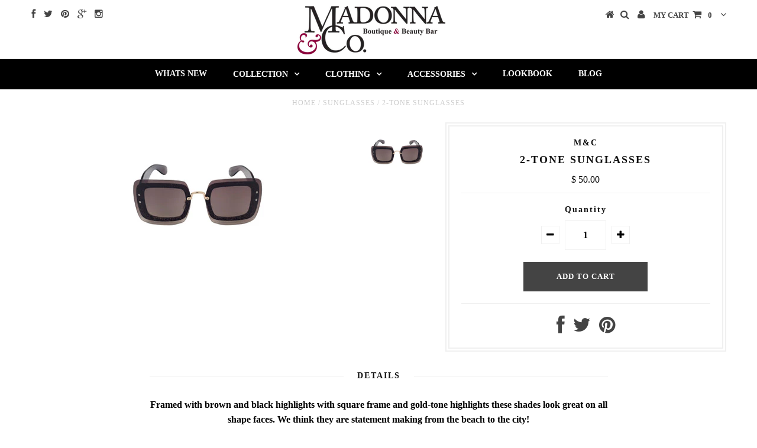

--- FILE ---
content_type: text/html; charset=utf-8
request_url: https://madonnaandco.com/products/2-tone-sunglasses
body_size: 17222
content:

<!DOCTYPE html> 
<!--[if lt IE 7 ]><html class="ie ie6" lang="en"> <![endif]-->
<!--[if IE 7 ]><html class="ie ie7" lang="en"> <![endif]-->
<!--[if IE 8 ]><html class="ie ie8" lang="en"> <![endif]--> 
<!--[if (gte IE 9)|!(IE)]><!--><html lang="en"> <!--<![endif]--> 
<head>
  

 <!-- default to true --><!-- Contain template--><!-- setting name: pluginseo_pageTitleTruncateEnableForProducts-->
    <!-- setting value: true --><!-- pageTitleTemplate: %% product.title %%%% product.selected_variant.title || prepend_not_empty: ' ' %% -->
  <!-- pageTitleToParse": 2-Tone Sunglasses -->
  <!-- pageTitleTruncateApplicable: true -->

  <!-- pluginseo_pageTitleTemplateApplyToAll: false -->
  <!-- pageTitleTruncateApplicable: true --><!-- Custom page title: No --><title>2-Tone Sunglasses | Madonna &amp; Co</title> <!-- default to true --><!-- Contain template--><!-- setting name: pluginseo_metaDescriptionTruncateEnableForProducts-->
    <!-- setting value: true --><!-- metaDescriptionTemplate: %% product.description || strip_newlines || replace: '.,', ',' || strip_html || escape %% -->
  <!-- metaDescriptionToParse": Framed with brown and black highlights with square frame and gold-tone highlights these shades look great on all shape faces. We think they are statement making from the beach to the city! 100% UV Protection -->
  <!-- metaDescriptionTruncateApplicable: true -->

  <!-- pluginseo_metaDescriptionTemplateApplyToAll: false -->
  <!-- metaDescriptionTruncateApplicable: true --><!-- No-->
      <!--1--><meta name="description" content="Framed with brown and black highlights with square frame and gold-tone highlights these shades look great on all shape faces. We think they are statement making from the " /><script data-desc="seo-breadcrumb-list" type="application/ld+json">
{
  "@context": "http://schema.org",
  "@type": "BreadcrumbList",
  "itemListElement": [{
            "@type": "ListItem",
            "position": 1,
            "item": {
              "@id": "https://madonnaandco.com/products/2-tone-sunglasses",
              "name": "2-Tone Sunglasses"
            }
          }]
}
</script><script data-desc="seo-organization" type="application/ld+json">
  {
    "@context": "http://schema.org",
    "@type": "Organization",
    "@id": "https://madonnaandco.com#organization",
    "name": "Madonna &amp; Co",
    "url": "https://madonnaandco.com","logo": {
        "type": "ImageObject",
        "url": "https://madonnaandco.com/cdn/shop/t/4/assets/pluginseo_structuredDataLogo_small.png?v=107536513487506197781536694517"
      },
      "image": "https://madonnaandco.com/cdn/shop/t/4/assets/pluginseo_structuredDataLogo_small.png?v=107536513487506197781536694517","sameAs": ["https://www.facebook.com/Madonnaandco/","https://twitter.com/madonnaandco","https://www.instagram.com/madonnaandco/?hl=en","https://www.pinterest.com/madonnaandco/"]
  }
</script><script data-desc="seo-product" type="application/ld+json">
      {
        "@context": "http://schema.org/",
        "@type": "Product",
        "@id": "https://madonnaandco.com/products/2-tone-sunglasses#product",
        "name": "2-Tone Sunglasses",
        "image": "https://madonnaandco.com/cdn/shop/products/sunglasses_4_450x450.jpeg?v=1525115719",
        "description": "Framed with brown and black highlights with square frame and gold-tone highlights these shades look great on all shape faces. We think they are statement making from the beach to the city! 100% UV Protection",
        "mpn": "751474835550","sku": "MPLSUN-18",
"offers": {
            "@type": "Offer",
            "url": "https://madonnaandco.com/products/2-tone-sunglasses",
            "priceCurrency": "USD",
            "price": "50.0",
            "availability": "InStock",
            "seller": {
              "@type": "Organization",
              "@id": "https://madonnaandco.com#organization"
            }
          }}
    </script><script data-desc="seo-website" type="application/ld+json">
  {
    "@context": "http://schema.org",
    "@type": "WebSite",
    "name": "Madonna &amp; Co",
    "url": "https://madonnaandco.com",
    "potentialAction": {
      "@type": "SearchAction",
      "target": "https://madonnaandco.com/search?q={search_term_string}",
      "query-input": "required name=search_term_string"
    }
  }
</script><meta name="pluginseo" content="Plug in SEO Plus" data-ptf="s-te_pr-ap" data-mdf="s-me-tr" />

  <meta name="p:domain_verify" content="898f4d0418899ab220027219aca882d8"/> 
  <meta name="google-site-verification" content="n-5JBuhQt7mM2z6kC-8NXBpgsPVOrPoxdUCM7KQeYGU" />
  <meta charset="utf-8" /> 
  
  <meta name="facebook-domain-verification" content="ihgjggtcuee0ah928csvyfon28fo9w" />
  
  <script type="text/javascript">
setTimeout(function(){var a=document.createElement("script");
var b=document.getElementsByTagName("script")[0];
a.src=document.location.protocol+"//script.crazyegg.com/pages/scripts/0014/1416.js?"+Math.floor(new Date().getTime()/3600000);
a.async=true;a.type="text/javascript";b.parentNode.insertBefore(a,b)}, 1);
</script>
  
  
  <!-- Basic Page Needs ================================================== --> 
  
  <!-- CSS ================================================== --> 
  
  











  


   


 


  


  <link href='//fonts.googleapis.com/css?family=Montserrat:400,700' rel='stylesheet' type='text/css'>
  


     


  <link href='//fonts.googleapis.com/css?family=Open+Sans:400,300,700' rel='stylesheet' type='text/css'>
  








    


 


   


 


  


 


 


 
 
  <link href="//madonnaandco.com/cdn/shop/t/4/assets/stylesheet.css?v=50898223685319272881767729565" rel="stylesheet" type="text/css" media="all" /> 
  <link href="//madonnaandco.com/cdn/shop/t/4/assets/custom.css?v=63779288482476308671567693198" rel="stylesheet" type="text/css" media="all" /> 
  <link href="//madonnaandco.com/cdn/shop/t/4/assets/font-awesome.css?v=56740405129602268521458609128" rel="stylesheet" type="text/css" media="all" /> 
  <link href="//madonnaandco.com/cdn/shop/t/4/assets/queries.css?v=848840376597744051458627455" rel="stylesheet" type="text/css" media="all" /> 
  <link href="//madonnaandco.com/cdn/shop/t/4/assets/responsive.css?v=34718144642782710301464695429" rel="stylesheet" type="text/css" media="all" /> 
  <link href="//madonnaandco.com/cdn/shop/t/4/assets/style.css?v=176501667096309696531461060158" rel="stylesheet" type="text/css" media="all" /> 
  <!--[if IE 8 ]><link href="//madonnaandco.com/cdn/shop/t/4/assets/ie8.css?v=60805328288638191281510094317" rel="stylesheet" type="text/css" media="all" /><![endif]-->
  <!--[if IE 7]> <link href="//madonnaandco.com/cdn/shop/t/4/assets/font-awesome-ie7.css?v=111952797986497000111458609128" rel="stylesheet" type="text/css" media="all" /> <![endif]-->
  
  <!-- JS ================================================== -->
  
  <script type="text/javascript" src="//ajax.googleapis.com/ajax/libs/jquery/1.9.1/jquery.min.js"></script>
  <script src="//madonnaandco.com/cdn/shop/t/4/assets/theme.js?v=168902323760127895751519915312" type="text/javascript"></script> 
  <script src="//madonnaandco.com/cdn/shopifycloud/storefront/assets/themes_support/option_selection-b017cd28.js" type="text/javascript"></script>
  <script src="//madonnaandco.com/cdn/shop/t/4/assets/jquery.cookie.js?v=17828251530371303061458609130" type="text/javascript"></script>
  <script src="//madonnaandco.com/cdn/shop/t/4/assets/handlebars.js?v=145461055731307658311458609129" type="text/javascript"></script>
  <script src="//madonnaandco.com/cdn/shop/t/4/assets/api.js?v=108513540937963795951458609126" type="text/javascript"></script> 
  <script src="//madonnaandco.com/cdn/shop/t/4/assets/select.js?v=120738907725164342901458609132" type="text/javascript"></script> 
  <script src="//madonnaandco.com/cdn/shop/t/4/assets/jquery.easing.1.3.js?v=27577153982462368941458609130" type="text/javascript"></script>
  <script src="//madonnaandco.com/cdn/shop/t/4/assets/jquery.placeholder.js?v=150477182848718828971458609131" type="text/javascript"></script>
  <script src="//madonnaandco.com/cdn/shop/t/4/assets/modernizr.custom.js?v=45854973270124725641458609131" type="text/javascript"></script> 
  <script src="//madonnaandco.com/cdn/shop/t/4/assets/jquery.fancybox.js?v=13380858321439152031458609131" type="text/javascript"></script> 
  <script src="//madonnaandco.com/cdn/shop/t/4/assets/jquery.mousewheel-3.0.6.pack.js?v=51647933063221024201458609131" type="text/javascript"></script> 
  <script src="//madonnaandco.com/cdn/shop/t/4/assets/jquery.dlmenu.js?v=175695220458763725611458609130" type="text/javascript"></script> 
  <script src="//madonnaandco.com/cdn/shop/t/4/assets/jquery.flexslider.js?v=105616106368215232771458609131" type="text/javascript"></script> 
  <script src="//madonnaandco.com/cdn/shop/t/4/assets/wow.js?v=69792710777446479561458609133" type="text/javascript"></script> 
  
  <script> new WOW().init(); </script> 
  
   
  <script src="//madonnaandco.com/cdn/shop/t/4/assets/jquery.bxslider.js?v=120978460450183920691458609130" type="text/javascript"></script> 
  <script src="//madonnaandco.com/cdn/shop/t/4/assets/jquery.elevateZoom-2.5.5.min.js?v=44667287051798421191458609130" type="text/javascript"></script> 
   
  
  
  <!--[if lt IE 9]> <script src="//html5shim.googlecode.com/svn/trunk/html5.js"></script> <![endif]-->
  
  <meta name="viewport" content="width=device-width, initial-scale=1, maximum-scale=1"> 
  
  <!-- Favicons ================================================== --> 
  <link rel="shortcut icon" href="//madonnaandco.com/cdn/shop/t/4/assets/favicon.png?v=168658503773968706451458657666"> 
  
  <script>window.performance && window.performance.mark && window.performance.mark('shopify.content_for_header.start');</script><meta name="google-site-verification" content="n-5JBuhQt7mM2z6kC-8NXBpgsPVOrPoxdUCM7KQeYGU">
<meta name="facebook-domain-verification" content="ihgjggtcuee0ah928csvyfon28fo9w">
<meta id="shopify-digital-wallet" name="shopify-digital-wallet" content="/7601461/digital_wallets/dialog">
<meta name="shopify-checkout-api-token" content="140c2c8d224252c4942c7a5f3b7c04cc">
<meta id="in-context-paypal-metadata" data-shop-id="7601461" data-venmo-supported="false" data-environment="production" data-locale="en_US" data-paypal-v4="true" data-currency="USD">
<link rel="alternate" type="application/json+oembed" href="https://madonnaandco.com/products/2-tone-sunglasses.oembed">
<script async="async" src="/checkouts/internal/preloads.js?locale=en-US"></script>
<link rel="preconnect" href="https://shop.app" crossorigin="anonymous">
<script async="async" src="https://shop.app/checkouts/internal/preloads.js?locale=en-US&shop_id=7601461" crossorigin="anonymous"></script>
<script id="apple-pay-shop-capabilities" type="application/json">{"shopId":7601461,"countryCode":"US","currencyCode":"USD","merchantCapabilities":["supports3DS"],"merchantId":"gid:\/\/shopify\/Shop\/7601461","merchantName":"Madonna \u0026 Co","requiredBillingContactFields":["postalAddress","email","phone"],"requiredShippingContactFields":["postalAddress","email","phone"],"shippingType":"shipping","supportedNetworks":["visa","masterCard","amex","discover","elo","jcb"],"total":{"type":"pending","label":"Madonna \u0026 Co","amount":"1.00"},"shopifyPaymentsEnabled":true,"supportsSubscriptions":true}</script>
<script id="shopify-features" type="application/json">{"accessToken":"140c2c8d224252c4942c7a5f3b7c04cc","betas":["rich-media-storefront-analytics"],"domain":"madonnaandco.com","predictiveSearch":true,"shopId":7601461,"locale":"en"}</script>
<script>var Shopify = Shopify || {};
Shopify.shop = "madonnaandco-com.myshopify.com";
Shopify.locale = "en";
Shopify.currency = {"active":"USD","rate":"1.0"};
Shopify.country = "US";
Shopify.theme = {"name":"M\u0026C Main Theme (Testament)","id":92705345,"schema_name":null,"schema_version":null,"theme_store_id":623,"role":"main"};
Shopify.theme.handle = "null";
Shopify.theme.style = {"id":null,"handle":null};
Shopify.cdnHost = "madonnaandco.com/cdn";
Shopify.routes = Shopify.routes || {};
Shopify.routes.root = "/";</script>
<script type="module">!function(o){(o.Shopify=o.Shopify||{}).modules=!0}(window);</script>
<script>!function(o){function n(){var o=[];function n(){o.push(Array.prototype.slice.apply(arguments))}return n.q=o,n}var t=o.Shopify=o.Shopify||{};t.loadFeatures=n(),t.autoloadFeatures=n()}(window);</script>
<script>
  window.ShopifyPay = window.ShopifyPay || {};
  window.ShopifyPay.apiHost = "shop.app\/pay";
  window.ShopifyPay.redirectState = null;
</script>
<script id="shop-js-analytics" type="application/json">{"pageType":"product"}</script>
<script defer="defer" async type="module" src="//madonnaandco.com/cdn/shopifycloud/shop-js/modules/v2/client.init-shop-cart-sync_BdyHc3Nr.en.esm.js"></script>
<script defer="defer" async type="module" src="//madonnaandco.com/cdn/shopifycloud/shop-js/modules/v2/chunk.common_Daul8nwZ.esm.js"></script>
<script type="module">
  await import("//madonnaandco.com/cdn/shopifycloud/shop-js/modules/v2/client.init-shop-cart-sync_BdyHc3Nr.en.esm.js");
await import("//madonnaandco.com/cdn/shopifycloud/shop-js/modules/v2/chunk.common_Daul8nwZ.esm.js");

  window.Shopify.SignInWithShop?.initShopCartSync?.({"fedCMEnabled":true,"windoidEnabled":true});

</script>
<script>
  window.Shopify = window.Shopify || {};
  if (!window.Shopify.featureAssets) window.Shopify.featureAssets = {};
  window.Shopify.featureAssets['shop-js'] = {"shop-cart-sync":["modules/v2/client.shop-cart-sync_QYOiDySF.en.esm.js","modules/v2/chunk.common_Daul8nwZ.esm.js"],"init-fed-cm":["modules/v2/client.init-fed-cm_DchLp9rc.en.esm.js","modules/v2/chunk.common_Daul8nwZ.esm.js"],"shop-button":["modules/v2/client.shop-button_OV7bAJc5.en.esm.js","modules/v2/chunk.common_Daul8nwZ.esm.js"],"init-windoid":["modules/v2/client.init-windoid_DwxFKQ8e.en.esm.js","modules/v2/chunk.common_Daul8nwZ.esm.js"],"shop-cash-offers":["modules/v2/client.shop-cash-offers_DWtL6Bq3.en.esm.js","modules/v2/chunk.common_Daul8nwZ.esm.js","modules/v2/chunk.modal_CQq8HTM6.esm.js"],"shop-toast-manager":["modules/v2/client.shop-toast-manager_CX9r1SjA.en.esm.js","modules/v2/chunk.common_Daul8nwZ.esm.js"],"init-shop-email-lookup-coordinator":["modules/v2/client.init-shop-email-lookup-coordinator_UhKnw74l.en.esm.js","modules/v2/chunk.common_Daul8nwZ.esm.js"],"pay-button":["modules/v2/client.pay-button_DzxNnLDY.en.esm.js","modules/v2/chunk.common_Daul8nwZ.esm.js"],"avatar":["modules/v2/client.avatar_BTnouDA3.en.esm.js"],"init-shop-cart-sync":["modules/v2/client.init-shop-cart-sync_BdyHc3Nr.en.esm.js","modules/v2/chunk.common_Daul8nwZ.esm.js"],"shop-login-button":["modules/v2/client.shop-login-button_D8B466_1.en.esm.js","modules/v2/chunk.common_Daul8nwZ.esm.js","modules/v2/chunk.modal_CQq8HTM6.esm.js"],"init-customer-accounts-sign-up":["modules/v2/client.init-customer-accounts-sign-up_C8fpPm4i.en.esm.js","modules/v2/client.shop-login-button_D8B466_1.en.esm.js","modules/v2/chunk.common_Daul8nwZ.esm.js","modules/v2/chunk.modal_CQq8HTM6.esm.js"],"init-shop-for-new-customer-accounts":["modules/v2/client.init-shop-for-new-customer-accounts_CVTO0Ztu.en.esm.js","modules/v2/client.shop-login-button_D8B466_1.en.esm.js","modules/v2/chunk.common_Daul8nwZ.esm.js","modules/v2/chunk.modal_CQq8HTM6.esm.js"],"init-customer-accounts":["modules/v2/client.init-customer-accounts_dRgKMfrE.en.esm.js","modules/v2/client.shop-login-button_D8B466_1.en.esm.js","modules/v2/chunk.common_Daul8nwZ.esm.js","modules/v2/chunk.modal_CQq8HTM6.esm.js"],"shop-follow-button":["modules/v2/client.shop-follow-button_CkZpjEct.en.esm.js","modules/v2/chunk.common_Daul8nwZ.esm.js","modules/v2/chunk.modal_CQq8HTM6.esm.js"],"lead-capture":["modules/v2/client.lead-capture_BntHBhfp.en.esm.js","modules/v2/chunk.common_Daul8nwZ.esm.js","modules/v2/chunk.modal_CQq8HTM6.esm.js"],"checkout-modal":["modules/v2/client.checkout-modal_CfxcYbTm.en.esm.js","modules/v2/chunk.common_Daul8nwZ.esm.js","modules/v2/chunk.modal_CQq8HTM6.esm.js"],"shop-login":["modules/v2/client.shop-login_Da4GZ2H6.en.esm.js","modules/v2/chunk.common_Daul8nwZ.esm.js","modules/v2/chunk.modal_CQq8HTM6.esm.js"],"payment-terms":["modules/v2/client.payment-terms_MV4M3zvL.en.esm.js","modules/v2/chunk.common_Daul8nwZ.esm.js","modules/v2/chunk.modal_CQq8HTM6.esm.js"]};
</script>
<script>(function() {
  var isLoaded = false;
  function asyncLoad() {
    if (isLoaded) return;
    isLoaded = true;
    var urls = ["\/\/static.zotabox.com\/8\/c\/8c4e54a8025c241462db258a108fbac6\/widgets.js?shop=madonnaandco-com.myshopify.com","https:\/\/cdn.shopify.com\/s\/files\/1\/0760\/1461\/t\/4\/assets\/clever-adwords-remarketing.js?shop=madonnaandco-com.myshopify.com","https:\/\/www.improvedcontactform.com\/icf.js?shop=madonnaandco-com.myshopify.com","https:\/\/chimpstatic.com\/mcjs-connected\/js\/users\/21455ef8a3d715a543f6c592d\/1a4c8c45ff9e85f6aa42a2b8d.js?shop=madonnaandco-com.myshopify.com","https:\/\/chimpstatic.com\/mcjs-connected\/js\/users\/21455ef8a3d715a543f6c592d\/5408cf1a092f0a1b9d47fb6bd.js?shop=madonnaandco-com.myshopify.com","https:\/\/cdn.nfcube.com\/instafeed-8851142b3fe7a8daaee812e624c02625.js?shop=madonnaandco-com.myshopify.com","https:\/\/cdn.hextom.com\/js\/freeshippingbar.js?shop=madonnaandco-com.myshopify.com"];
    for (var i = 0; i < urls.length; i++) {
      var s = document.createElement('script');
      s.type = 'text/javascript';
      s.async = true;
      s.src = urls[i];
      var x = document.getElementsByTagName('script')[0];
      x.parentNode.insertBefore(s, x);
    }
  };
  if(window.attachEvent) {
    window.attachEvent('onload', asyncLoad);
  } else {
    window.addEventListener('load', asyncLoad, false);
  }
})();</script>
<script id="__st">var __st={"a":7601461,"offset":-18000,"reqid":"91927197-ccae-4014-9d0c-3fe8c0683c65-1768968584","pageurl":"madonnaandco.com\/products\/2-tone-sunglasses","u":"8a68710d4a34","p":"product","rtyp":"product","rid":751474835550};</script>
<script>window.ShopifyPaypalV4VisibilityTracking = true;</script>
<script id="captcha-bootstrap">!function(){'use strict';const t='contact',e='account',n='new_comment',o=[[t,t],['blogs',n],['comments',n],[t,'customer']],c=[[e,'customer_login'],[e,'guest_login'],[e,'recover_customer_password'],[e,'create_customer']],r=t=>t.map((([t,e])=>`form[action*='/${t}']:not([data-nocaptcha='true']) input[name='form_type'][value='${e}']`)).join(','),a=t=>()=>t?[...document.querySelectorAll(t)].map((t=>t.form)):[];function s(){const t=[...o],e=r(t);return a(e)}const i='password',u='form_key',d=['recaptcha-v3-token','g-recaptcha-response','h-captcha-response',i],f=()=>{try{return window.sessionStorage}catch{return}},m='__shopify_v',_=t=>t.elements[u];function p(t,e,n=!1){try{const o=window.sessionStorage,c=JSON.parse(o.getItem(e)),{data:r}=function(t){const{data:e,action:n}=t;return t[m]||n?{data:e,action:n}:{data:t,action:n}}(c);for(const[e,n]of Object.entries(r))t.elements[e]&&(t.elements[e].value=n);n&&o.removeItem(e)}catch(o){console.error('form repopulation failed',{error:o})}}const l='form_type',E='cptcha';function T(t){t.dataset[E]=!0}const w=window,h=w.document,L='Shopify',v='ce_forms',y='captcha';let A=!1;((t,e)=>{const n=(g='f06e6c50-85a8-45c8-87d0-21a2b65856fe',I='https://cdn.shopify.com/shopifycloud/storefront-forms-hcaptcha/ce_storefront_forms_captcha_hcaptcha.v1.5.2.iife.js',D={infoText:'Protected by hCaptcha',privacyText:'Privacy',termsText:'Terms'},(t,e,n)=>{const o=w[L][v],c=o.bindForm;if(c)return c(t,g,e,D).then(n);var r;o.q.push([[t,g,e,D],n]),r=I,A||(h.body.append(Object.assign(h.createElement('script'),{id:'captcha-provider',async:!0,src:r})),A=!0)});var g,I,D;w[L]=w[L]||{},w[L][v]=w[L][v]||{},w[L][v].q=[],w[L][y]=w[L][y]||{},w[L][y].protect=function(t,e){n(t,void 0,e),T(t)},Object.freeze(w[L][y]),function(t,e,n,w,h,L){const[v,y,A,g]=function(t,e,n){const i=e?o:[],u=t?c:[],d=[...i,...u],f=r(d),m=r(i),_=r(d.filter((([t,e])=>n.includes(e))));return[a(f),a(m),a(_),s()]}(w,h,L),I=t=>{const e=t.target;return e instanceof HTMLFormElement?e:e&&e.form},D=t=>v().includes(t);t.addEventListener('submit',(t=>{const e=I(t);if(!e)return;const n=D(e)&&!e.dataset.hcaptchaBound&&!e.dataset.recaptchaBound,o=_(e),c=g().includes(e)&&(!o||!o.value);(n||c)&&t.preventDefault(),c&&!n&&(function(t){try{if(!f())return;!function(t){const e=f();if(!e)return;const n=_(t);if(!n)return;const o=n.value;o&&e.removeItem(o)}(t);const e=Array.from(Array(32),(()=>Math.random().toString(36)[2])).join('');!function(t,e){_(t)||t.append(Object.assign(document.createElement('input'),{type:'hidden',name:u})),t.elements[u].value=e}(t,e),function(t,e){const n=f();if(!n)return;const o=[...t.querySelectorAll(`input[type='${i}']`)].map((({name:t})=>t)),c=[...d,...o],r={};for(const[a,s]of new FormData(t).entries())c.includes(a)||(r[a]=s);n.setItem(e,JSON.stringify({[m]:1,action:t.action,data:r}))}(t,e)}catch(e){console.error('failed to persist form',e)}}(e),e.submit())}));const S=(t,e)=>{t&&!t.dataset[E]&&(n(t,e.some((e=>e===t))),T(t))};for(const o of['focusin','change'])t.addEventListener(o,(t=>{const e=I(t);D(e)&&S(e,y())}));const B=e.get('form_key'),M=e.get(l),P=B&&M;t.addEventListener('DOMContentLoaded',(()=>{const t=y();if(P)for(const e of t)e.elements[l].value===M&&p(e,B);[...new Set([...A(),...v().filter((t=>'true'===t.dataset.shopifyCaptcha))])].forEach((e=>S(e,t)))}))}(h,new URLSearchParams(w.location.search),n,t,e,['guest_login'])})(!0,!0)}();</script>
<script integrity="sha256-4kQ18oKyAcykRKYeNunJcIwy7WH5gtpwJnB7kiuLZ1E=" data-source-attribution="shopify.loadfeatures" defer="defer" src="//madonnaandco.com/cdn/shopifycloud/storefront/assets/storefront/load_feature-a0a9edcb.js" crossorigin="anonymous"></script>
<script crossorigin="anonymous" defer="defer" src="//madonnaandco.com/cdn/shopifycloud/storefront/assets/shopify_pay/storefront-65b4c6d7.js?v=20250812"></script>
<script data-source-attribution="shopify.dynamic_checkout.dynamic.init">var Shopify=Shopify||{};Shopify.PaymentButton=Shopify.PaymentButton||{isStorefrontPortableWallets:!0,init:function(){window.Shopify.PaymentButton.init=function(){};var t=document.createElement("script");t.src="https://madonnaandco.com/cdn/shopifycloud/portable-wallets/latest/portable-wallets.en.js",t.type="module",document.head.appendChild(t)}};
</script>
<script data-source-attribution="shopify.dynamic_checkout.buyer_consent">
  function portableWalletsHideBuyerConsent(e){var t=document.getElementById("shopify-buyer-consent"),n=document.getElementById("shopify-subscription-policy-button");t&&n&&(t.classList.add("hidden"),t.setAttribute("aria-hidden","true"),n.removeEventListener("click",e))}function portableWalletsShowBuyerConsent(e){var t=document.getElementById("shopify-buyer-consent"),n=document.getElementById("shopify-subscription-policy-button");t&&n&&(t.classList.remove("hidden"),t.removeAttribute("aria-hidden"),n.addEventListener("click",e))}window.Shopify?.PaymentButton&&(window.Shopify.PaymentButton.hideBuyerConsent=portableWalletsHideBuyerConsent,window.Shopify.PaymentButton.showBuyerConsent=portableWalletsShowBuyerConsent);
</script>
<script data-source-attribution="shopify.dynamic_checkout.cart.bootstrap">document.addEventListener("DOMContentLoaded",(function(){function t(){return document.querySelector("shopify-accelerated-checkout-cart, shopify-accelerated-checkout")}if(t())Shopify.PaymentButton.init();else{new MutationObserver((function(e,n){t()&&(Shopify.PaymentButton.init(),n.disconnect())})).observe(document.body,{childList:!0,subtree:!0})}}));
</script>
<link id="shopify-accelerated-checkout-styles" rel="stylesheet" media="screen" href="https://madonnaandco.com/cdn/shopifycloud/portable-wallets/latest/accelerated-checkout-backwards-compat.css" crossorigin="anonymous">
<style id="shopify-accelerated-checkout-cart">
        #shopify-buyer-consent {
  margin-top: 1em;
  display: inline-block;
  width: 100%;
}

#shopify-buyer-consent.hidden {
  display: none;
}

#shopify-subscription-policy-button {
  background: none;
  border: none;
  padding: 0;
  text-decoration: underline;
  font-size: inherit;
  cursor: pointer;
}

#shopify-subscription-policy-button::before {
  box-shadow: none;
}

      </style>

<script>window.performance && window.performance.mark && window.performance.mark('shopify.content_for_header.end');</script> 
  
   
  
  <script type="text/javascript"> $(window).load(function() { $('.prod-image').matchHeight(); }); </script> 
  <link rel="next" href="/next"/> <link rel="prev" href="/prev"/> 
   
  
  <style> /* General Fixes... I noticed the logo was breaking, so have fixed. */ #logo { margin: 0; } #logo a{ display: inline-block; margin-top: -40px; } @media screen and (max-width: 979px) { #logo a{ margin-top: auto; } } </style> 


  <!-- "snippets/shogun-head.liquid" was not rendered, the associated app was uninstalled -->
<script src="//staticxx.s3.amazonaws.com/aio_stats_lib_v1.min.js?v=1.0"></script><link rel="canonical" href="https://madonnaandco.com/products/2-tone-sunglasses">
<link href="https://monorail-edge.shopifysvc.com" rel="dns-prefetch">
<script>(function(){if ("sendBeacon" in navigator && "performance" in window) {try {var session_token_from_headers = performance.getEntriesByType('navigation')[0].serverTiming.find(x => x.name == '_s').description;} catch {var session_token_from_headers = undefined;}var session_cookie_matches = document.cookie.match(/_shopify_s=([^;]*)/);var session_token_from_cookie = session_cookie_matches && session_cookie_matches.length === 2 ? session_cookie_matches[1] : "";var session_token = session_token_from_headers || session_token_from_cookie || "";function handle_abandonment_event(e) {var entries = performance.getEntries().filter(function(entry) {return /monorail-edge.shopifysvc.com/.test(entry.name);});if (!window.abandonment_tracked && entries.length === 0) {window.abandonment_tracked = true;var currentMs = Date.now();var navigation_start = performance.timing.navigationStart;var payload = {shop_id: 7601461,url: window.location.href,navigation_start,duration: currentMs - navigation_start,session_token,page_type: "product"};window.navigator.sendBeacon("https://monorail-edge.shopifysvc.com/v1/produce", JSON.stringify({schema_id: "online_store_buyer_site_abandonment/1.1",payload: payload,metadata: {event_created_at_ms: currentMs,event_sent_at_ms: currentMs}}));}}window.addEventListener('pagehide', handle_abandonment_event);}}());</script>
<script id="web-pixels-manager-setup">(function e(e,d,r,n,o){if(void 0===o&&(o={}),!Boolean(null===(a=null===(i=window.Shopify)||void 0===i?void 0:i.analytics)||void 0===a?void 0:a.replayQueue)){var i,a;window.Shopify=window.Shopify||{};var t=window.Shopify;t.analytics=t.analytics||{};var s=t.analytics;s.replayQueue=[],s.publish=function(e,d,r){return s.replayQueue.push([e,d,r]),!0};try{self.performance.mark("wpm:start")}catch(e){}var l=function(){var e={modern:/Edge?\/(1{2}[4-9]|1[2-9]\d|[2-9]\d{2}|\d{4,})\.\d+(\.\d+|)|Firefox\/(1{2}[4-9]|1[2-9]\d|[2-9]\d{2}|\d{4,})\.\d+(\.\d+|)|Chrom(ium|e)\/(9{2}|\d{3,})\.\d+(\.\d+|)|(Maci|X1{2}).+ Version\/(15\.\d+|(1[6-9]|[2-9]\d|\d{3,})\.\d+)([,.]\d+|)( \(\w+\)|)( Mobile\/\w+|) Safari\/|Chrome.+OPR\/(9{2}|\d{3,})\.\d+\.\d+|(CPU[ +]OS|iPhone[ +]OS|CPU[ +]iPhone|CPU IPhone OS|CPU iPad OS)[ +]+(15[._]\d+|(1[6-9]|[2-9]\d|\d{3,})[._]\d+)([._]\d+|)|Android:?[ /-](13[3-9]|1[4-9]\d|[2-9]\d{2}|\d{4,})(\.\d+|)(\.\d+|)|Android.+Firefox\/(13[5-9]|1[4-9]\d|[2-9]\d{2}|\d{4,})\.\d+(\.\d+|)|Android.+Chrom(ium|e)\/(13[3-9]|1[4-9]\d|[2-9]\d{2}|\d{4,})\.\d+(\.\d+|)|SamsungBrowser\/([2-9]\d|\d{3,})\.\d+/,legacy:/Edge?\/(1[6-9]|[2-9]\d|\d{3,})\.\d+(\.\d+|)|Firefox\/(5[4-9]|[6-9]\d|\d{3,})\.\d+(\.\d+|)|Chrom(ium|e)\/(5[1-9]|[6-9]\d|\d{3,})\.\d+(\.\d+|)([\d.]+$|.*Safari\/(?![\d.]+ Edge\/[\d.]+$))|(Maci|X1{2}).+ Version\/(10\.\d+|(1[1-9]|[2-9]\d|\d{3,})\.\d+)([,.]\d+|)( \(\w+\)|)( Mobile\/\w+|) Safari\/|Chrome.+OPR\/(3[89]|[4-9]\d|\d{3,})\.\d+\.\d+|(CPU[ +]OS|iPhone[ +]OS|CPU[ +]iPhone|CPU IPhone OS|CPU iPad OS)[ +]+(10[._]\d+|(1[1-9]|[2-9]\d|\d{3,})[._]\d+)([._]\d+|)|Android:?[ /-](13[3-9]|1[4-9]\d|[2-9]\d{2}|\d{4,})(\.\d+|)(\.\d+|)|Mobile Safari.+OPR\/([89]\d|\d{3,})\.\d+\.\d+|Android.+Firefox\/(13[5-9]|1[4-9]\d|[2-9]\d{2}|\d{4,})\.\d+(\.\d+|)|Android.+Chrom(ium|e)\/(13[3-9]|1[4-9]\d|[2-9]\d{2}|\d{4,})\.\d+(\.\d+|)|Android.+(UC? ?Browser|UCWEB|U3)[ /]?(15\.([5-9]|\d{2,})|(1[6-9]|[2-9]\d|\d{3,})\.\d+)\.\d+|SamsungBrowser\/(5\.\d+|([6-9]|\d{2,})\.\d+)|Android.+MQ{2}Browser\/(14(\.(9|\d{2,})|)|(1[5-9]|[2-9]\d|\d{3,})(\.\d+|))(\.\d+|)|K[Aa][Ii]OS\/(3\.\d+|([4-9]|\d{2,})\.\d+)(\.\d+|)/},d=e.modern,r=e.legacy,n=navigator.userAgent;return n.match(d)?"modern":n.match(r)?"legacy":"unknown"}(),u="modern"===l?"modern":"legacy",c=(null!=n?n:{modern:"",legacy:""})[u],f=function(e){return[e.baseUrl,"/wpm","/b",e.hashVersion,"modern"===e.buildTarget?"m":"l",".js"].join("")}({baseUrl:d,hashVersion:r,buildTarget:u}),m=function(e){var d=e.version,r=e.bundleTarget,n=e.surface,o=e.pageUrl,i=e.monorailEndpoint;return{emit:function(e){var a=e.status,t=e.errorMsg,s=(new Date).getTime(),l=JSON.stringify({metadata:{event_sent_at_ms:s},events:[{schema_id:"web_pixels_manager_load/3.1",payload:{version:d,bundle_target:r,page_url:o,status:a,surface:n,error_msg:t},metadata:{event_created_at_ms:s}}]});if(!i)return console&&console.warn&&console.warn("[Web Pixels Manager] No Monorail endpoint provided, skipping logging."),!1;try{return self.navigator.sendBeacon.bind(self.navigator)(i,l)}catch(e){}var u=new XMLHttpRequest;try{return u.open("POST",i,!0),u.setRequestHeader("Content-Type","text/plain"),u.send(l),!0}catch(e){return console&&console.warn&&console.warn("[Web Pixels Manager] Got an unhandled error while logging to Monorail."),!1}}}}({version:r,bundleTarget:l,surface:e.surface,pageUrl:self.location.href,monorailEndpoint:e.monorailEndpoint});try{o.browserTarget=l,function(e){var d=e.src,r=e.async,n=void 0===r||r,o=e.onload,i=e.onerror,a=e.sri,t=e.scriptDataAttributes,s=void 0===t?{}:t,l=document.createElement("script"),u=document.querySelector("head"),c=document.querySelector("body");if(l.async=n,l.src=d,a&&(l.integrity=a,l.crossOrigin="anonymous"),s)for(var f in s)if(Object.prototype.hasOwnProperty.call(s,f))try{l.dataset[f]=s[f]}catch(e){}if(o&&l.addEventListener("load",o),i&&l.addEventListener("error",i),u)u.appendChild(l);else{if(!c)throw new Error("Did not find a head or body element to append the script");c.appendChild(l)}}({src:f,async:!0,onload:function(){if(!function(){var e,d;return Boolean(null===(d=null===(e=window.Shopify)||void 0===e?void 0:e.analytics)||void 0===d?void 0:d.initialized)}()){var d=window.webPixelsManager.init(e)||void 0;if(d){var r=window.Shopify.analytics;r.replayQueue.forEach((function(e){var r=e[0],n=e[1],o=e[2];d.publishCustomEvent(r,n,o)})),r.replayQueue=[],r.publish=d.publishCustomEvent,r.visitor=d.visitor,r.initialized=!0}}},onerror:function(){return m.emit({status:"failed",errorMsg:"".concat(f," has failed to load")})},sri:function(e){var d=/^sha384-[A-Za-z0-9+/=]+$/;return"string"==typeof e&&d.test(e)}(c)?c:"",scriptDataAttributes:o}),m.emit({status:"loading"})}catch(e){m.emit({status:"failed",errorMsg:(null==e?void 0:e.message)||"Unknown error"})}}})({shopId: 7601461,storefrontBaseUrl: "https://madonnaandco.com",extensionsBaseUrl: "https://extensions.shopifycdn.com/cdn/shopifycloud/web-pixels-manager",monorailEndpoint: "https://monorail-edge.shopifysvc.com/unstable/produce_batch",surface: "storefront-renderer",enabledBetaFlags: ["2dca8a86"],webPixelsConfigList: [{"id":"858685672","configuration":"{\"pixelCode\":\"D11KCO3C77U690M0SG8G\"}","eventPayloadVersion":"v1","runtimeContext":"STRICT","scriptVersion":"22e92c2ad45662f435e4801458fb78cc","type":"APP","apiClientId":4383523,"privacyPurposes":["ANALYTICS","MARKETING","SALE_OF_DATA"],"dataSharingAdjustments":{"protectedCustomerApprovalScopes":["read_customer_address","read_customer_email","read_customer_name","read_customer_personal_data","read_customer_phone"]}},{"id":"449282280","configuration":"{\"config\":\"{\\\"pixel_id\\\":\\\"G-FGE3TGSJS3\\\",\\\"target_country\\\":\\\"US\\\",\\\"gtag_events\\\":[{\\\"type\\\":\\\"search\\\",\\\"action_label\\\":[\\\"G-FGE3TGSJS3\\\",\\\"AW-980035297\\\/4w2hCLi8kosBEOHNqNMD\\\"]},{\\\"type\\\":\\\"begin_checkout\\\",\\\"action_label\\\":[\\\"G-FGE3TGSJS3\\\",\\\"AW-980035297\\\/fZu1CLW8kosBEOHNqNMD\\\"]},{\\\"type\\\":\\\"view_item\\\",\\\"action_label\\\":[\\\"G-FGE3TGSJS3\\\",\\\"AW-980035297\\\/d26NCK-8kosBEOHNqNMD\\\",\\\"MC-S10H8M2WJQ\\\"]},{\\\"type\\\":\\\"purchase\\\",\\\"action_label\\\":[\\\"G-FGE3TGSJS3\\\",\\\"AW-980035297\\\/tYcsCPi6kosBEOHNqNMD\\\",\\\"MC-S10H8M2WJQ\\\"]},{\\\"type\\\":\\\"page_view\\\",\\\"action_label\\\":[\\\"G-FGE3TGSJS3\\\",\\\"AW-980035297\\\/d-F4CPW6kosBEOHNqNMD\\\",\\\"MC-S10H8M2WJQ\\\"]},{\\\"type\\\":\\\"add_payment_info\\\",\\\"action_label\\\":[\\\"G-FGE3TGSJS3\\\",\\\"AW-980035297\\\/cuoKCLu8kosBEOHNqNMD\\\"]},{\\\"type\\\":\\\"add_to_cart\\\",\\\"action_label\\\":[\\\"G-FGE3TGSJS3\\\",\\\"AW-980035297\\\/VNw7CLK8kosBEOHNqNMD\\\"]}],\\\"enable_monitoring_mode\\\":false}\"}","eventPayloadVersion":"v1","runtimeContext":"OPEN","scriptVersion":"b2a88bafab3e21179ed38636efcd8a93","type":"APP","apiClientId":1780363,"privacyPurposes":[],"dataSharingAdjustments":{"protectedCustomerApprovalScopes":["read_customer_address","read_customer_email","read_customer_name","read_customer_personal_data","read_customer_phone"]}},{"id":"201162984","configuration":"{\"pixel_id\":\"352545279099377\",\"pixel_type\":\"facebook_pixel\",\"metaapp_system_user_token\":\"-\"}","eventPayloadVersion":"v1","runtimeContext":"OPEN","scriptVersion":"ca16bc87fe92b6042fbaa3acc2fbdaa6","type":"APP","apiClientId":2329312,"privacyPurposes":["ANALYTICS","MARKETING","SALE_OF_DATA"],"dataSharingAdjustments":{"protectedCustomerApprovalScopes":["read_customer_address","read_customer_email","read_customer_name","read_customer_personal_data","read_customer_phone"]}},{"id":"55279848","eventPayloadVersion":"v1","runtimeContext":"LAX","scriptVersion":"1","type":"CUSTOM","privacyPurposes":["MARKETING"],"name":"Meta pixel (migrated)"},{"id":"shopify-app-pixel","configuration":"{}","eventPayloadVersion":"v1","runtimeContext":"STRICT","scriptVersion":"0450","apiClientId":"shopify-pixel","type":"APP","privacyPurposes":["ANALYTICS","MARKETING"]},{"id":"shopify-custom-pixel","eventPayloadVersion":"v1","runtimeContext":"LAX","scriptVersion":"0450","apiClientId":"shopify-pixel","type":"CUSTOM","privacyPurposes":["ANALYTICS","MARKETING"]}],isMerchantRequest: false,initData: {"shop":{"name":"Madonna \u0026 Co","paymentSettings":{"currencyCode":"USD"},"myshopifyDomain":"madonnaandco-com.myshopify.com","countryCode":"US","storefrontUrl":"https:\/\/madonnaandco.com"},"customer":null,"cart":null,"checkout":null,"productVariants":[{"price":{"amount":50.0,"currencyCode":"USD"},"product":{"title":"2-Tone Sunglasses","vendor":"M\u0026C","id":"751474835550","untranslatedTitle":"2-Tone Sunglasses","url":"\/products\/2-tone-sunglasses","type":"sunglasses"},"id":"8138650648670","image":{"src":"\/\/madonnaandco.com\/cdn\/shop\/products\/sunglasses_4.jpeg?v=1525115719"},"sku":"MPLSUN-18","title":"Default Title","untranslatedTitle":"Default Title"}],"purchasingCompany":null},},"https://madonnaandco.com/cdn","fcfee988w5aeb613cpc8e4bc33m6693e112",{"modern":"","legacy":""},{"shopId":"7601461","storefrontBaseUrl":"https:\/\/madonnaandco.com","extensionBaseUrl":"https:\/\/extensions.shopifycdn.com\/cdn\/shopifycloud\/web-pixels-manager","surface":"storefront-renderer","enabledBetaFlags":"[\"2dca8a86\"]","isMerchantRequest":"false","hashVersion":"fcfee988w5aeb613cpc8e4bc33m6693e112","publish":"custom","events":"[[\"page_viewed\",{}],[\"product_viewed\",{\"productVariant\":{\"price\":{\"amount\":50.0,\"currencyCode\":\"USD\"},\"product\":{\"title\":\"2-Tone Sunglasses\",\"vendor\":\"M\u0026C\",\"id\":\"751474835550\",\"untranslatedTitle\":\"2-Tone Sunglasses\",\"url\":\"\/products\/2-tone-sunglasses\",\"type\":\"sunglasses\"},\"id\":\"8138650648670\",\"image\":{\"src\":\"\/\/madonnaandco.com\/cdn\/shop\/products\/sunglasses_4.jpeg?v=1525115719\"},\"sku\":\"MPLSUN-18\",\"title\":\"Default Title\",\"untranslatedTitle\":\"Default Title\"}}]]"});</script><script>
  window.ShopifyAnalytics = window.ShopifyAnalytics || {};
  window.ShopifyAnalytics.meta = window.ShopifyAnalytics.meta || {};
  window.ShopifyAnalytics.meta.currency = 'USD';
  var meta = {"product":{"id":751474835550,"gid":"gid:\/\/shopify\/Product\/751474835550","vendor":"M\u0026C","type":"sunglasses","handle":"2-tone-sunglasses","variants":[{"id":8138650648670,"price":5000,"name":"2-Tone Sunglasses","public_title":null,"sku":"MPLSUN-18"}],"remote":false},"page":{"pageType":"product","resourceType":"product","resourceId":751474835550,"requestId":"91927197-ccae-4014-9d0c-3fe8c0683c65-1768968584"}};
  for (var attr in meta) {
    window.ShopifyAnalytics.meta[attr] = meta[attr];
  }
</script>
<script class="analytics">
  (function () {
    var customDocumentWrite = function(content) {
      var jquery = null;

      if (window.jQuery) {
        jquery = window.jQuery;
      } else if (window.Checkout && window.Checkout.$) {
        jquery = window.Checkout.$;
      }

      if (jquery) {
        jquery('body').append(content);
      }
    };

    var hasLoggedConversion = function(token) {
      if (token) {
        return document.cookie.indexOf('loggedConversion=' + token) !== -1;
      }
      return false;
    }

    var setCookieIfConversion = function(token) {
      if (token) {
        var twoMonthsFromNow = new Date(Date.now());
        twoMonthsFromNow.setMonth(twoMonthsFromNow.getMonth() + 2);

        document.cookie = 'loggedConversion=' + token + '; expires=' + twoMonthsFromNow;
      }
    }

    var trekkie = window.ShopifyAnalytics.lib = window.trekkie = window.trekkie || [];
    if (trekkie.integrations) {
      return;
    }
    trekkie.methods = [
      'identify',
      'page',
      'ready',
      'track',
      'trackForm',
      'trackLink'
    ];
    trekkie.factory = function(method) {
      return function() {
        var args = Array.prototype.slice.call(arguments);
        args.unshift(method);
        trekkie.push(args);
        return trekkie;
      };
    };
    for (var i = 0; i < trekkie.methods.length; i++) {
      var key = trekkie.methods[i];
      trekkie[key] = trekkie.factory(key);
    }
    trekkie.load = function(config) {
      trekkie.config = config || {};
      trekkie.config.initialDocumentCookie = document.cookie;
      var first = document.getElementsByTagName('script')[0];
      var script = document.createElement('script');
      script.type = 'text/javascript';
      script.onerror = function(e) {
        var scriptFallback = document.createElement('script');
        scriptFallback.type = 'text/javascript';
        scriptFallback.onerror = function(error) {
                var Monorail = {
      produce: function produce(monorailDomain, schemaId, payload) {
        var currentMs = new Date().getTime();
        var event = {
          schema_id: schemaId,
          payload: payload,
          metadata: {
            event_created_at_ms: currentMs,
            event_sent_at_ms: currentMs
          }
        };
        return Monorail.sendRequest("https://" + monorailDomain + "/v1/produce", JSON.stringify(event));
      },
      sendRequest: function sendRequest(endpointUrl, payload) {
        // Try the sendBeacon API
        if (window && window.navigator && typeof window.navigator.sendBeacon === 'function' && typeof window.Blob === 'function' && !Monorail.isIos12()) {
          var blobData = new window.Blob([payload], {
            type: 'text/plain'
          });

          if (window.navigator.sendBeacon(endpointUrl, blobData)) {
            return true;
          } // sendBeacon was not successful

        } // XHR beacon

        var xhr = new XMLHttpRequest();

        try {
          xhr.open('POST', endpointUrl);
          xhr.setRequestHeader('Content-Type', 'text/plain');
          xhr.send(payload);
        } catch (e) {
          console.log(e);
        }

        return false;
      },
      isIos12: function isIos12() {
        return window.navigator.userAgent.lastIndexOf('iPhone; CPU iPhone OS 12_') !== -1 || window.navigator.userAgent.lastIndexOf('iPad; CPU OS 12_') !== -1;
      }
    };
    Monorail.produce('monorail-edge.shopifysvc.com',
      'trekkie_storefront_load_errors/1.1',
      {shop_id: 7601461,
      theme_id: 92705345,
      app_name: "storefront",
      context_url: window.location.href,
      source_url: "//madonnaandco.com/cdn/s/trekkie.storefront.cd680fe47e6c39ca5d5df5f0a32d569bc48c0f27.min.js"});

        };
        scriptFallback.async = true;
        scriptFallback.src = '//madonnaandco.com/cdn/s/trekkie.storefront.cd680fe47e6c39ca5d5df5f0a32d569bc48c0f27.min.js';
        first.parentNode.insertBefore(scriptFallback, first);
      };
      script.async = true;
      script.src = '//madonnaandco.com/cdn/s/trekkie.storefront.cd680fe47e6c39ca5d5df5f0a32d569bc48c0f27.min.js';
      first.parentNode.insertBefore(script, first);
    };
    trekkie.load(
      {"Trekkie":{"appName":"storefront","development":false,"defaultAttributes":{"shopId":7601461,"isMerchantRequest":null,"themeId":92705345,"themeCityHash":"9481236347110362195","contentLanguage":"en","currency":"USD","eventMetadataId":"f75d84e7-657b-404d-b4ce-8459685a7420"},"isServerSideCookieWritingEnabled":true,"monorailRegion":"shop_domain","enabledBetaFlags":["65f19447"]},"Session Attribution":{},"S2S":{"facebookCapiEnabled":true,"source":"trekkie-storefront-renderer","apiClientId":580111}}
    );

    var loaded = false;
    trekkie.ready(function() {
      if (loaded) return;
      loaded = true;

      window.ShopifyAnalytics.lib = window.trekkie;

      var originalDocumentWrite = document.write;
      document.write = customDocumentWrite;
      try { window.ShopifyAnalytics.merchantGoogleAnalytics.call(this); } catch(error) {};
      document.write = originalDocumentWrite;

      window.ShopifyAnalytics.lib.page(null,{"pageType":"product","resourceType":"product","resourceId":751474835550,"requestId":"91927197-ccae-4014-9d0c-3fe8c0683c65-1768968584","shopifyEmitted":true});

      var match = window.location.pathname.match(/checkouts\/(.+)\/(thank_you|post_purchase)/)
      var token = match? match[1]: undefined;
      if (!hasLoggedConversion(token)) {
        setCookieIfConversion(token);
        window.ShopifyAnalytics.lib.track("Viewed Product",{"currency":"USD","variantId":8138650648670,"productId":751474835550,"productGid":"gid:\/\/shopify\/Product\/751474835550","name":"2-Tone Sunglasses","price":"50.00","sku":"MPLSUN-18","brand":"M\u0026C","variant":null,"category":"sunglasses","nonInteraction":true,"remote":false},undefined,undefined,{"shopifyEmitted":true});
      window.ShopifyAnalytics.lib.track("monorail:\/\/trekkie_storefront_viewed_product\/1.1",{"currency":"USD","variantId":8138650648670,"productId":751474835550,"productGid":"gid:\/\/shopify\/Product\/751474835550","name":"2-Tone Sunglasses","price":"50.00","sku":"MPLSUN-18","brand":"M\u0026C","variant":null,"category":"sunglasses","nonInteraction":true,"remote":false,"referer":"https:\/\/madonnaandco.com\/products\/2-tone-sunglasses"});
      }
    });


        var eventsListenerScript = document.createElement('script');
        eventsListenerScript.async = true;
        eventsListenerScript.src = "//madonnaandco.com/cdn/shopifycloud/storefront/assets/shop_events_listener-3da45d37.js";
        document.getElementsByTagName('head')[0].appendChild(eventsListenerScript);

})();</script>
  <script>
  if (!window.ga || (window.ga && typeof window.ga !== 'function')) {
    window.ga = function ga() {
      (window.ga.q = window.ga.q || []).push(arguments);
      if (window.Shopify && window.Shopify.analytics && typeof window.Shopify.analytics.publish === 'function') {
        window.Shopify.analytics.publish("ga_stub_called", {}, {sendTo: "google_osp_migration"});
      }
      console.error("Shopify's Google Analytics stub called with:", Array.from(arguments), "\nSee https://help.shopify.com/manual/promoting-marketing/pixels/pixel-migration#google for more information.");
    };
    if (window.Shopify && window.Shopify.analytics && typeof window.Shopify.analytics.publish === 'function') {
      window.Shopify.analytics.publish("ga_stub_initialized", {}, {sendTo: "google_osp_migration"});
    }
  }
</script>
<script
  defer
  src="https://madonnaandco.com/cdn/shopifycloud/perf-kit/shopify-perf-kit-3.0.4.min.js"
  data-application="storefront-renderer"
  data-shop-id="7601461"
  data-render-region="gcp-us-central1"
  data-page-type="product"
  data-theme-instance-id="92705345"
  data-theme-name=""
  data-theme-version=""
  data-monorail-region="shop_domain"
  data-resource-timing-sampling-rate="10"
  data-shs="true"
  data-shs-beacon="true"
  data-shs-export-with-fetch="true"
  data-shs-logs-sample-rate="1"
  data-shs-beacon-endpoint="https://madonnaandco.com/api/collect"
></script>
</head> 
<body id="2-tone-sunglasses" class="gridlock  product"> <div id="dl-menu" class="dl-menuwrapper"> <button class="dl-trigger"><i class="icon-align-justify"></i></button> <ul class="dl-menu">  <li > <a href="/collections/whats-new" title="">Whats New</a>   </li>  <li > <a href="/collections/m-c-collection" title="">Collection</a>   <ul class="dl-submenu">  <li><a href="/collections/m-c-collection">M&C APPAREL</a>   </li>  <li><a href="/collections/leather-collection">LUXE & LEATHER COLLECTION</a>   </li>  <li><a href="/collections/seamless-second-skin-knit-tops-bodysuits">Seamless Second Skin Knit Tops</a>   </li>  <li><a href="/collections/m-c-athleisure">M&C ATHLEISURE</a>   </li>  <li><a href="/collections/gift-cards">Gift Cards</a>   </li>  </ul>  </li>  <li > <a href="/collections/clothing" title="">Clothing</a>   <ul class="dl-submenu">  <li><a href="/collections/dresses">Dresses</a>   </li>  <li><a href="/collections/fashion-tops">Tops</a>   </li>  <li><a href="/collections/knits">Knits</a>   </li>  <li><a href="/collections/skirts">Skirts</a>   </li>  <li><a href="/collections/pants-leggings">Pants & Jeans</a>   </li>  <li><a href="/collections/jackets-blazers">Jackets, Blazers & Coats</a>   </li>  </ul>  </li>  <li > <a href="/collections/accessories" title="">Accessories</a>   <ul class="dl-submenu">  <li><a href="/collections/necklaces">Necklaces</a>   </li>  <li><a href="/collections/belts">Belts</a>   </li>  <li><a href="/collections/handbags">Handbags</a>   </li>  <li><a href="/collections/shoes-booties">Shoe & Boots</a>   </li>  </ul>  </li>  <li > <a href="/pages/lookbooks" title="">Lookbook</a>   </li>  <li > <a href="http://blog.madonnaandco.com/category/fashion/" title="">Blog</a>   </li>  </ul> </div><!-- /dl-menuwrapper --> <script> $(function() { $( '#dl-menu' ).dlmenu({ animationClasses : { classin : 'dl-animate-in-2', classout : 'dl-animate-out-2' } }); }); </script> <div class="page-wrap"> <header> <div class="row"> <ul id="social-icons" class="desktop-6 tablet-6 mobile-hide"> <li><a href="https://www.facebook.com/Madonnaandco" target="_blank"><i class="icon-facebook icon-2x"></i></a></li> <li><a href="http://twitter.com/madonnaandco" target="_blank"><i class="icon-twitter icon-2x"></i></a></li> <li><a href="http://www.pinterest.com/madonnaandco" target="_blank"><i class="icon-pinterest icon-2x"></i></a></li>   <li><a href="https://www.google.com/#q=madonnaandco" target="_blank"><i class="icon-google-plus icon-2x"></i></a></li> <li><a href="//instagram.com/madonnaandco" target="_blank"><i class="icon-instagram icon-2x"></i></a></li>  </ul>  <ul id="cart" class="desktop-6 tablet-6 mobile-3"> <li><a href="https://madonnaandco.com"><i class="icon-home icon-2x"></i></a> <li class="seeks"><a id="inline" href="#search_popup" class="open_popup"><i class="icon-search icon-2x"></i></a></li> <li class="seeks-mobile"><a href="/search"><i class="icon-search icon-2x"></i></a></li>   <li class="cust"><a href="/account/login"><i class="icon-user icon-2x"></i></a></li>    <li class="cart-overview"><a href="/cart">MY CART&nbsp; <i class="icon-shopping-cart icon-2x"></i>&nbsp; <span id="item_count">0</span></a> <div id="crt"> 
<p class="empty-cart">
Your cart is currently empty.
</p>
  </div> </li> </ul> </div> </header> <div class="header-wrapper"> <div class="row"> <div id="logo" class="desktop-12 tablet-6 mobile-3">  <a href="/"><img src="//madonnaandco.com/cdn/shop/t/4/assets/logo.png?v=131720230735527838251474922330" alt="Madonna &amp; Co" style="border: 0;"/></a>  </div> </div> <div class="clear"></div> <nav> <ul id="main-nav" role="navigation"  class="row">  
 



<li><a href="/collections/whats-new" title="">Whats New</a></li>
  
 



<li class="dropdown"><a href="/collections/m-c-collection" title="">Collection</a>  

  <ul class="submenu">
    
    
    
    <li><a href="/collections/m-c-collection">M&C APPAREL</a></li>    
    

    
    
    
    <li><a href="/collections/leather-collection">LUXE & LEATHER COLLECTION</a></li>    
    

    
    
    
    <li><a href="/collections/seamless-second-skin-knit-tops-bodysuits">Seamless Second Skin Knit Tops</a></li>    
    

    
    
    
    <li><a href="/collections/m-c-athleisure">M&C ATHLEISURE</a></li>    
    

    
    
    
    <li><a href="/collections/gift-cards">Gift Cards</a></li>    
    

    
  </ul>
</li>

  
 



<li class="dropdown"><a href="/collections/clothing" title="">Clothing</a>  

  <ul class="submenu">
    
    
    
    <li><a href="/collections/dresses">Dresses</a></li>    
    

    
    
    
    <li><a href="/collections/fashion-tops">Tops</a></li>    
    

    
    
    
    <li><a href="/collections/knits">Knits</a></li>    
    

    
    
    
    <li><a href="/collections/skirts">Skirts</a></li>    
    

    
    
    
    <li><a href="/collections/pants-leggings">Pants & Jeans</a></li>    
    

    
    
    
    <li><a href="/collections/jackets-blazers">Jackets, Blazers & Coats</a></li>    
    

    
  </ul>
</li>

  
 



<li class="dropdown"><a href="/collections/accessories" title="">Accessories</a>  

  <ul class="submenu">
    
    
    
    <li><a href="/collections/necklaces">Necklaces</a></li>    
    

    
    
    
    <li><a href="/collections/belts">Belts</a></li>    
    

    
    
    
    <li><a href="/collections/handbags">Handbags</a></li>    
    

    
    
    
    <li><a href="/collections/shoes-booties">Shoe & Boots</a></li>    
    

    
  </ul>
</li>

  
 



<li><a href="/pages/lookbooks" title="">Lookbook</a></li>
  
 



<li><a href="http://blog.madonnaandco.com/category/fashion/" title="">Blog</a></li>
  </ul> </nav> <div class="clear"></div> </div>  <div class="content-wrapper">  <div id="content" class="row">    <div id="breadcrumb" class="desktop-12 tablet-6 mobile-3">
    <a href="/" class="homepage-link" title="Home">Home</a>
    
    
    <span class="separator"> / </span> 
    <a href="/collections/types?q=sunglasses" title="sunglasses">sunglasses</a>
    
    <span class="separator"> / </span>
    <span class="page-title">2-Tone Sunglasses</span>
    
  </div>

  <div itemscope itemtype="http://schema.org/Product" id="product-751474835550">

  <meta itemprop="url" content="https://madonnaandco.com/products/2-tone-sunglasses">
  <meta itemprop="image" content="//madonnaandco.com/cdn/shop/products/sunglasses_4_grande.jpeg?v=1525115719">
  
<!-- For Mobile -->
  <div id="mobile-product" class="desktop-12 tablet-6 mobile-3">
    <ul class="bxslider">
      
      <li><img data-image-id="" src="//madonnaandco.com/cdn/shop/products/sunglasses_4_1024x1024.jpeg?v=1525115719" alt=""></li>
      
      <li><img data-image-id="2567457865822" src="//madonnaandco.com/cdn/shop/products/sunglasses_4_1024x1024.jpeg?v=1525115719" alt="2-Tone Sunglasses"></li>
            
    </ul>

    <div id="bx-pager" style="display: none">
      
      <a class="thumbnail" data-slide-index="1" data-image-id="2567457865822" href=""><img src="//madonnaandco.com/cdn/shop/products/sunglasses_4_compact.jpeg?v=1525115719" /></a>
      
    </div>

  </div>   

  <!-- For Desktop -->

  <div id="product-photos" class="desktop-7 tablet-3 mobile-3">


    

    <div class="bigimage desktop-10 tablet-5">
      <img id="751474835550" src="//madonnaandco.com/cdn/shop/products/sunglasses_4_1024x1024.jpeg?v=1525115719" data-image-id="" data-zoom-image="//madonnaandco.com/cdn/shop/products/sunglasses_4.jpeg?v=1525115719" alt='' title="2-Tone Sunglasses"/>
    </div>

    <div id="751474835550-gallery" class="desktop-2 tablet-1">	
      <div class="thumbnail-slider">
        
        <div class="slide">
          <a href="#" data-image="//madonnaandco.com/cdn/shop/products/sunglasses_4_1024x1024.jpeg?v=1525115719" data-image-id="2567457865822" data-zoom-image="//madonnaandco.com/cdn/shop/products/sunglasses_4.jpeg?v=1525115719">
            <img class="thumbnail" src="//madonnaandco.com/cdn/shop/products/sunglasses_4_compact.jpeg?v=1525115719" data-image-id="2567457865822" alt="2-Tone Sunglasses" data-image-id="2567457865822" />
          </a>
        </div>
         
      </div>
    </div>
  </div>



  <script type="text/javascript">
    $(document).ready(function () {

      $('.bxslider').bxSlider({
        pagerCustom: '#bx-pager'
      });
   
      //initiate the plugin and pass the id of the div containing gallery images
      $("#751474835550").elevateZoom({
        gallery:'751474835550-gallery',
        cursor: 'pointer', 
        galleryActiveClass: 'active', 
        borderColour: '#eee', 
        borderSize: '1' 
        }); 

      //pass the images to Fancybox
      $("#751474835550").bind("click", function(e) {  
        var ez =   $('#751474835550').data('elevateZoom');	
        $.fancybox(ez.getGalleryList());
      return false;
    });	  

    }); 
  </script>



  <div id="product-right" class="desktop-5 tablet-3 mobile-3">
    <div id="product-description">
      <h3>M&C</h3>
      
            
	  <div itemprop="offers" itemscope itemtype="http://schema.org/Offer">
        <h1 itemprop="name">2-Tone Sunglasses</h1>
      <p id="product-price">
        
        
        <span class="product-price" itemprop="price">$ 50.00</span>
        
        
      </p> 
        
        <meta itemprop="priceCurrency" content="USD">
        <link itemprop="availability" href="http://schema.org/InStock">

      <form action="/cart/add" method="post" data-money-format="$ {{amount}}" id="product-form-751474835550">
  
  <div class="what-is-it">
    
  </div>
  <div class="product-variants"></div><!-- product variants -->  
  <input  type="hidden" id="" data-sku="" name="id" value="8138650648670" />    
  
  
  
  


    
  <div class="product-add">
    
    <div class="qty-selection">
    <h5>Quantity</h5> 
    <a class="down" field="quantity"><i class="icon-minus"></i></a>
    <input min="1" type="text" name="quantity" class="quantity" value="1" />
    <a class="up" field="quantity"><i class="icon-plus"></i></a>
    </div>
    
    <input type="submit" name="button" class="add" value="Add to Cart" />
  </div>
  <p class="add-to-cart-msg"></p> 
  
</form>    


<script>
  // Shopify Product form requirement
  selectCallback = function(variant, selector) {
    var $product = $('#product-' + selector.product.id);    
    
    
    // BEGIN SWATCHES
    if (variant) {
      for (i=0;i<variant.options.length;i++) {
        jQuery('.swatch[data-option-index="' + i + '"] :radio[value="' + variant.options[i] +'"]').prop('checked', true);
      }      
    }
    // END SWATCHES
    
    
    
    if (variant && variant.available == true) {
      if(variant.compare_at_price > variant.price){
        $('.was', $product).html(Shopify.formatMoney(variant.compare_at_price, $('form', $product).data('money-format')))        
      } else {
        $('.was', $product).text('')
      } 
      $('.product-price', $product).html(Shopify.formatMoney(variant.price, $('form', $product).data('money-format'))) 
      $('.add', $product).removeClass('disabled').removeAttr('disabled').val('Add to Cart');
    } else {
      var message = variant ? "Sold Out" : "Sold Out";
      $('.was', $product).text('')
      $('.product-price', $product).text(message);
      $('.add', $product).addClass('disabled').attr('disabled', 'disabled').val(message); 
    } 
    
    
    
    if (variant && variant.featured_image) {
      var original_image = $("#751474835550"), new_image = variant.featured_image;
      Shopify.Image.switchImage(new_image, original_image[0], function (new_image_src, original_image, element) {
        
        $(element).parents('a').attr('href', new_image_src);
        $(element).attr('src', new_image_src);   
        $(element).attr('data-image', new_image_src);   
        $(element).attr('data-zoom-image',new_image_src);
		
        $('.thumbnail[data-image-id="' + variant.featured_image.id + '"]').trigger('click');
             
      });
    }
    
  }; 
</script>



<script>$(window).load(function() { $('.selector-wrapper:eq()').show(); });</script>   
        
        
        
      </div>
      <div class="desc">
        <div class="share-icons">
  <a title="Share on Facebook" href="//www.facebook.com/sharer.php?u=https://madonnaandco.com/products/2-tone-sunglasses" class="facebook" target="_blank"><i class="icon-facebook icon-2x"></i></a>
  <a title="Share on Twitter"  href="//twitter.com/home?status=https://madonnaandco.com/products/2-tone-sunglasses via @http://twitter.com/madonnaandco" title="Share on Twitter" target="_blank" class="twitter"><i class="icon-twitter icon-2x"></i></a>

    
  
  
  <a title="Share on Pinterest" target="blank" href="//pinterest.com/pin/create/button/?url=https://madonnaandco.com/products/2-tone-sunglasses&amp;media=http://madonnaandco.com/cdn/shop/products/sunglasses_4_1024x1024.jpeg?v=1525115719" title="Pin This Product" class="pinterest"><i class="icon-pinterest icon-2x"></i></a>
  
</div>
      </div>
    </div>

    
  </div>
  <div class="p_desc">
    <!--<div class="section-title lines tablet-6 desktop-12"><h2>Detail</h2></div>-->
    
  </div>


  

  <div class="clear"></div>

  <div id="lower-description" class="desktop-8 desktop-push-2 tablet-6 mobile-3">
    <div class="section-title lines"><h2>Details</h2></div>  
    <div class="rte" itemprop="description"><div style="text-align: center;"><strong>Framed with brown and black highlights with square frame and gold-tone highlights these shades look great on all shape faces. We think they are statement making from the beach to the city!</strong></div>
<div style="text-align: center;"><strong>100% UV Protection</strong></div></div> 
  </div>

  


  <div class="clear"></div>

  

  <div class="clear"></div>


</div><div id='vnavs-wrp-el' class='vnavs-wrp-el'></div><script>(function(i,s,o,g,r,a,m){i['VNAObject']=r;i[r]=i[r]||function(){(i[r].q=i[r].q||[]).push(arguments)},i[r].l=1*new Date();a=s.createElement(o),m=s.getElementsByTagName(o)[0];a.async=true;a.type='text/javascript';a.src=g;m.parentNode.insertBefore(a,m)})(window,document,'script','https://avsv1.varinode.com/avjs.php?app_id=82c44ef3912b4bac9117140695a33d64','vna');</script> </div>  </div>  </div> <!-- End page wrap for sticky footer --> <div id="footer-wrapper"> <div id="footer" class="row">          <div class="desktop-12 tablet-half mobile-3"> <h4>Connect</h4> <div id="footer_signup"> <p>Welcome! Join our VIP LIST and get both retail therapy and beauty tips.
Get Gorgeous!</p> <form action="https://vital-forms-api.ellipsis.cloud/api/form/vfob/0f584e45-5e7e-48d6-9553-22ec19207371$5a1ca664985b9a64ea9711ff" method="POST" id="footer-subscribe-form" name="mc-embedded-subscribe-form" class="validate" target="_blank" data-vfib="0">
  <input value name="EMAIL" class="email" id="footer-EMAIL" placeholder="Enter Email Address" required type="email">
  <input value="Join" name="subscribe" id="footer-subscribe" class="button" type="submit">
  </form> </div> </div>  <div class="clear"></div> <ul id="footer-icons" class="desktop-12 tablet-6 mobile-3"> <li><a href="https://www.facebook.com/Madonnaandco" target="_blank"><i class="icon-facebook icon-2x"></i></a></li> <li><a href="http://twitter.com/madonnaandco" target="_blank"><i class="icon-twitter icon-2x"></i></a></li> <li><a href="http://www.pinterest.com/madonnaandco" target="_blank"><i class="icon-pinterest icon-2x"></i></a></li>   <li><a href="https://www.google.com/#q=madonnaandco" target="_blank"><i class="icon-google-plus icon-2x"></i></a></li> <li><a href="//instagram.com/madonnaandco" target="_blank"><i class="icon-instagram icon-2x"></i></a></li>  </ul> <div class="clear"></div> <div class="footer_link"> <ul>  <li><a href="/pages/about-us" title="">About</a></li>  <li><a href="/pages/store-location" title="">Store Location</a></li>  <li><a href="/pages/contact-us" title="">Contact Us</a></li>  <li><a href="/pages/sizing" title="">Sizing</a></li>  <li><a href="/pages/customer-care" title="">Customer Care</a></li>  <li><a href="/pages/return-policy" title="">Return Policy</a></li>  <li><a href="/pages/privacy-policy" title="">Privacy Policy</a></li>  <li><a href="/pages/terms-conditions" title="">Terms & Conditions</a></li>  </ul> </div> <div class="credit desktop-12 tablet-6 mobile-3"> <p> Call Us at 212.226.3363 | Visit Us at 202 East 60th Street NY, NY 10022 <p> Copyright &copy; 2026 <a href="/" title="">Madonna &amp; Co</a>, LLC </p> </div> </div> </div>  <div style='display:none'> <div id='search_popup' style='padding:30px;'> <p class="box-title">Search our store<p> <!-- BEGIN #subs-container --> <div id="subs-container" class="clearfix"> <div id="search"> <form action="/search" method="get"> <input type="text" name="q" id="q" placeholder="Enter your search terms" /> </form> </div> </div> </div> </div>  <script type="text/javascript"> //initiating jQuery jQuery(function($) { if ($(window).width() >= 741) { $(document).ready( function() { //enabling stickUp on the '.navbar-wrapper' class $('nav').stickUp(); }); } }); </script>  <script id="cartTemplate" type="text/x-handlebars-template"> {{#each items}} <div class="quick-cart-item"> <div class="quick-cart-image"> <a href="{{ this.url }}" title="{{ this.title }}"> <img src="{{ this.image }}" alt="{{ this.title }}" /> </a> </div> <div class="quick-cart-details"> <p> <a href="{{ this.url }}">{{ this.title }}</a> </p> <p>{{ this.price }}</p> <p> <a class="remove_item" href="#" data-id="{{ this.id }}">Remove</a> </p> </div> </div> {{/each}} <a class="checkout-link" href="/cart">Checkout</a> </script> <a href="#" class="scrollup"><i class="icon-angle-up icon-2x"></i></a> <!-- Begin Recently Viewed Products --> <script type="text/javascript" charset="utf-8"> //<![CDATA[ // Including jQuery conditionnally. if (typeof jQuery === 'undefined') { document.write("\u003cscript src=\"\/\/ajax.googleapis.com\/ajax\/libs\/jquery\/1\/jquery.min.js\" type=\"text\/javascript\"\u003e\u003c\/script\u003e"); document.write('<script type="text/javascript">jQuery.noConflict();<\/script>'); } // Including api.jquery.js conditionnally. if (typeof Shopify.resizeImage === 'undefined') { document.write("\u003cscript src=\"\/\/madonnaandco.com\/cdn\/shopifycloud\/storefront\/assets\/themes_support\/api.jquery-7ab1a3a4.js\" type=\"text\/javascript\"\u003e\u003c\/script\u003e"); } //]]> </script> <script src="//ajax.aspnetcdn.com/ajax/jquery.templates/beta1/jquery.tmpl.min.js" type="text/javascript"></script> <script src="//madonnaandco.com/cdn/shop/t/4/assets/jquery.products.min.js?v=69449650225931047071458609131" type="text/javascript"></script>  <script type="text/javascript" charset="utf-8"> //<![CDATA[ Shopify.Products.recordRecentlyViewed(); //]]> </script>  <div id="fb-root"></div>  <script>(function(d, s, id) { var js, fjs = d.getElementsByTagName(s)[0]; if (d.getElementById(id)) return; js = d.createElement(s); js.id = id; js.src = "//connect.facebook.net/en_US/all.js#xfbml=1&appId=127142210767229"; fjs.parentNode.insertBefore(js, fjs); }(document, 'script', 'facebook-jssdk'));</script>  

<meta property="og:type" content="product">
<meta property="og:title" content="2-Tone Sunglasses">
<meta property="og:url" content="https://madonnaandco.com/products/2-tone-sunglasses">
<meta property="og:description" content="Framed with brown and black highlights with square frame and gold-tone highlights these shades look great on all shape faces. We think they are statement making from the beach to the city!
100% UV Protection">

<meta property="og:image" content="http://madonnaandco.com/cdn/shop/products/sunglasses_4_grande.jpeg?v=1525115719">
<meta property="og:image:secure_url" content="https://madonnaandco.com/cdn/shop/products/sunglasses_4_grande.jpeg?v=1525115719">

<meta property="og:price:amount" content="50.00">
<meta property="og:price:currency" content="USD">

<meta property="og:site_name" content="Madonna &amp; Co">



<meta name="twitter:card" content="summary">


<meta name="twitter:site" content="@madonnaandco">


<meta name="twitter:title" content="2-Tone Sunglasses">
<meta name="twitter:description" content="Framed with brown and black highlights with square frame and gold-tone highlights these shades look great on all shape faces. We think they are statement making from the beach to the city!
100% UV Pro">
<meta name="twitter:image" content="https://madonnaandco.com/cdn/shop/products/sunglasses_4_large.jpeg?v=1525115719">
<meta name="twitter:image:width" content="480">
<meta name="twitter:image:height" content="480">
  
<input type="hidden" id="656565115116111114101" data-customer-id="" data-customer-email="" data-customer-name=" "/></body> 
</html> 

--- FILE ---
content_type: text/css
request_url: https://madonnaandco.com/cdn/shop/t/4/assets/responsive.css?v=34718144642782710301464695429
body_size: 101
content:
/** Shopify CDN: Minification failed

Line 6:0 Unexpected ";"

**/
;   @media  (max-width: 1024px) {
  .beauty-mid-section { width: 960px;}
  .beauty-container, .hair-style-section{margin-left:10px; width:98%;}
  .beauty-box {margin-right: 20px; width: 23.3%; min-height:444px;}
  .party-box-beauty{margin-right: 20px; width: 23.3%;}
  .beauty-madona-photo{width:43%;}
  .beauty-madona-content{width:56%;}
  .mackup-icon{width:90%;background-size:100%;}
  .party-box-beauty > h3{width:100%;}
  .make-up-beauty-box .font-style{margin-left:5px; width: 55%;}
  .make-up-beauty-box .make-title{font-size:34px;}
  .make-up-beauty-box .services-title{font-size:19px}
  .up-style {font-size: 61px;margin-left: 0;margin-top: 17px;}
  .beauty-mackup-setion .beauty-box { min-height: 429px;} 
  }

  @media (max-width: 768px) {
  .beauty-mid-section { width: 720px;}
  .beauty-container, .hair-style-section { margin-left: 8px;}
  .beauty-box{width:48.5%;  margin-bottom: 20px;} 
  .beauty-box:nth-child(2n) { margin-right:0;}  
  .beauty-madona-content h4{font-size:35px;}
  .mackup-icon{min-height:340px;}
  .make-up-beauty-box .font-style{margin-top:0px;width:36%; margin-left:18px;}
  .make-up-beauty-box .make-title{width:76%;}
  .make-up-beauty-box .services-title{width:76%;}
  .up-style{font-size:84px;margin-top:-14px;}
  .beauty-mackup-setion .beauty-box{min-height:455px;}
  
  .party-box-beauty{width:48.5%;  margin-bottom: 20px;min-height:240px;} 
  .party-box-beauty:nth-child(3n) {margin-right: 0;}
    
  } 

  @media  (max-width: 736px) {
  .beauty-mid-section { width: 480px;}
  .beauty-box{width:47.8%;}
  .beauty-madona-content { width: 100%; margin-top:0;}
  .beauty-madona-photo{width:100%;}
  .beauty-madona-content h4{font-size:29x;}
  .beauty-madona-photo { float: none; margin: 0 auto;padding-bottom: 0; padding-top: 30px; text-align: center;width: 41%;}
  .beauty-madona-content h4 { font-size: 35px; text-align: center;}
  .beauty-madon-price{margin-top:15px;}
  .mackup-icon { min-height: 235px;}
  .make-up-beauty-box .make-title {font-size: 32px; width: 100%;}
  .make-up-beauty-box .services-title {font-size: 19px; width: 100%;}
  .make-up-beauty-box .font-style {margin-left: 11px;margin-top: 0; width: 40%;}
  .up-style {font-size: 64px;margin-left: 19px; margin-top: -8px;}
  .beauty-mackup-setion .beauty-box {min-height: 418px;}
  .party-box-beauty {min-height: 250px; width: 47.9%;}
    
 }

  @media(max-width:667px){
  .beauty-miracle{background-size:cover}
  .beauty-box { width: 46.8%;}
  .beauty-madon-price {margin-bottom: 10px; margin-top: 5px;}
  .beauty-box{min-height:450px;}
  .mackup-icon {background-size: cover; min-height: 170px;  width: 75%;}
  .party-box-beauty {min-height: 270px;width: 46.8%;}
  .make-up-beauty-box .font-style {margin-left: 25px;}
  .make-up-beauty-box .make-title {font-size: 26px;}
  .make-up-beauty-box .services-title { font-size: 15px;}
  .up-style{margin-left:3px; }
  }

  @media(max-width:480px){
  .beauty-mid-section { width: 92%;}
  .beauty-container, .hair-style-section { margin-left: 5px;}
  .beauty-box,.party-box-beauty { width: 47.5%; margin-right: 10px;}
  .beauty-box{min-height:486px;}
  .beauty-madona-photo{padding-top:12px;}
  .make-up-beauty-box .make-title { font-size: 28px;}
  .make-up-beauty-box .services-title { font-size: 15px;}
  .beauty-madon-price {margin-bottom: 10px;margin-top: 5px;}
  .mackup-icon { min-height: 200px;}
  .beauty-mackup-setion .beauty-box { min-height: 450px;}
  .party-box-beauty { min-height: 281px;}
    
  }

  @media(max-width:414px){
  .beauty-box, .party-box-beauty{width:100%;  margin-bottom: 20px; margin-right: 0; min-height:420px; }
  .mackup-icon { min-height: 233px; width:60%;}
  .make-up-beauty-box .font-style { margin-left: 72px; width: 25%;}
  .make-up-beauty-box .make-title {font-size: 35px;}
  .make-up-beauty-box .services-title{font-size: 21px;}
  .beauty-mackup-setion .beauty-box{min-height:326px;}
  .beauty-party-title h2{font-size:22px;}
    
}
 
 @media(max-width:375px){
   .mackup-icon { min-height: 209px; width: 60%;}
   .up-style{margin-left:30px;}
   .beauty-container, .hair-style-section{margin-left:0;}
   .make-up-beauty-box .font-style { margin-left: 65px;}
   .beauty-mackup-setion .beauty-box {min-height: 350px;}
   .beauty-miracle{margin-top:10px;}
   .beauty-party-title h2{font-size:21px;}
   .beauty-party-section{margin-top:0px;}
   .beauty-party-title{margin-top:10px; margin-bottom:10px;}
   .beauty-box, .party-box-beauty{min-height:200px;}
   
}

@media(max-width:360px){
   .mackup-icon {min-height: 222px;width: 66%;}
   .make-up-beauty-box .font-style { margin-left:54px;}
   .up-style { margin-left: 2px;}
   .make-up-beauty-box .font-style{width:36%;}
   .beauty-box, .party-box-beauty{min-height:205px;}
   .beauty-party-title h2 {font-size: 19px;}
  .beauty-product-content{margin-bottom:20px;}
}

@media(max-width:320px){
  .beauty-party-section{margin-top:0px;}
  .beauty-party-title h2 { font-size: 17px;}
  .mackup-icon { min-height: 187px; width: 63%;}
  .make-up-beauty-box .make-title { font-size: 30px;}
  .make-up-beauty-box .services-title { font-size: 17px;}
  .make-up-beauty-box .font-style {margin-left: 51px;}
  .up-style{font-size:62px;}
  
}